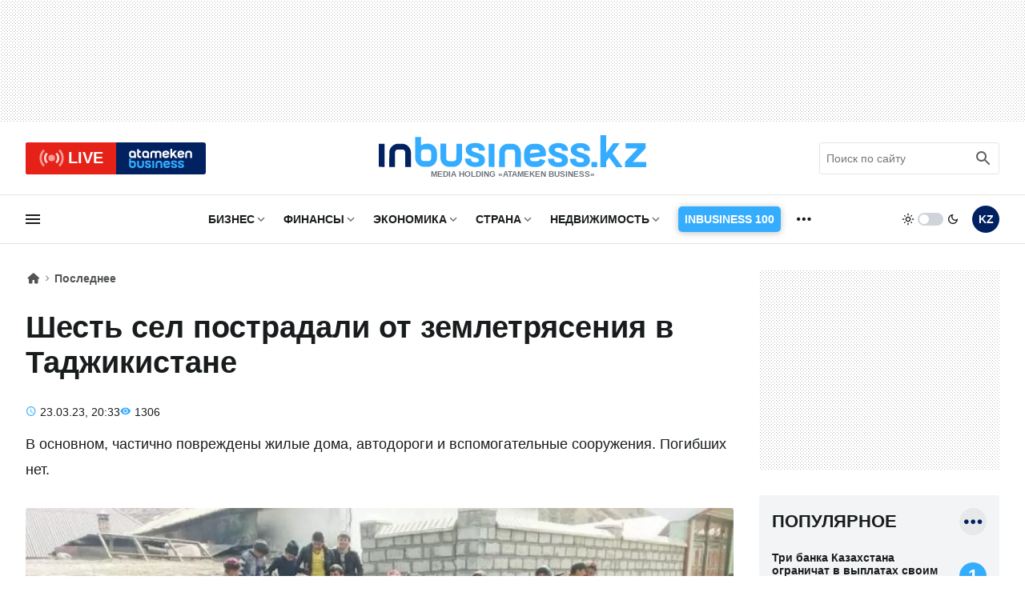

--- FILE ---
content_type: text/html; charset=UTF-8
request_url: https://inbusiness.kz/ru/last/shest-sel-postradali-ot-zemletryaseniya-v-tadzhikistane
body_size: 18416
content:
<!DOCTYPE html>
<html lang="ru">
    <head>
        <meta charset="UTF-8">
        <meta name="viewport" content="width=device-width, initial-scale=1.0">
        <title>Шесть сел пострадали от землетрясения в Таджикистане | Inbusiness.kz</title>
        <link rel="canonical" href="https://inbusiness.kz/ru/last/shest-sel-postradali-ot-zemletryaseniya-v-tadzhikistane">
        <link rel="icon" href="/img/favicon/new3/favicon.ico" sizes="any">
        <link rel="icon" href="/img/favicon/new3/favicon.svg" type="image/svg+xml">
        <link rel="apple-touch-icon" href="/img/favicon/new3/apple-touch-icon.png">
        <link rel="manifest" href="/manifest.json">
        <meta property="og:url" content="https://inbusiness.kz/ru/last/shest-sel-postradali-ot-zemletryaseniya-v-tadzhikistane"/>
		<meta name="robots" content="max-image-preview:large">
        <meta property="og:type" content="article">
        <meta property="og:title" content="Шесть сел пострадали от землетрясения в Таджикистане">
        <meta property="og:description" content="В основном, частично повреждены жилые дома, автодороги и вспомогательные сооружения. Погибших нет. 

">
        <meta property="og:image" content="https://inbusiness.kz/uploads/2023-3/T3xSJ7bT.jpg">
        <meta property="og:image:width" content="1280">
        <meta property="og:image:height" content="720">
        <meta property="og:locale" content="ru_RU">
        <meta property="fb:pages" content="877336932352362" />
        <meta name="description" content="В основном, частично повреждены жилые дома, автодороги и вспомогательные сооружения. Погибших нет. 

" />
        <meta name="theme-color" content="#ffffff">
        <meta name="csrf-token" content="CQbfDogQzs9ENP9FIZraEkrKaooaSnhfHRkJwRM7">
        <link rel="alternate" type="application/rss+xml" href="https://inbusiness.kz/ru/rss" title="Inbusiness rss">
        <meta property="yandex_recommendations_tag" content='ruposts'/>
        <!--firstscreen global inline- ->
        <link rel="preconnect" href="https://fonts.googleapis.com">
        <link rel="preconnect" href="https://fonts.gstatic.com" crossorigin>
        <link href="https://fonts.googleapis.com/css2?family=Open+Sans:ital,wght@0,300..800;1,300..800&display=swap" rel="stylesheet">-->

        <style>
            *{font-family:'Open Sans',sans-serif;border:none;padding:0;margin:0;list-style-type:none;text-decoration:none;font-size:16px;-webkit-tap-highlight-color:transparent}*,:after,:before{-webkit-box-sizing:border-box;box-sizing:border-box}u{text-decoration:underline}strike{text-decoration:line-through}aside,figure,footer,header,nav,picture{display:block}:active,:focus{outline:0}a:active,a:focus{outline:0}
            @font-face{font-family:'Open Sans';font-style:normal;font-weight:300 800;font-stretch:75% 100%;font-display:optional;src:url(/fonts/new/open-sans-cyr-var.woff2) format("woff2");unicode-range:U+0400-045F,U+0490-0491,U+04B0-04B1,U+2116}
            @font-face{font-family:'Open Sans';font-style:normal;font-weight:300 800;font-stretch:75% 100%;font-display:optional;src:url(/fonts/new/open-sans-cyrext-var.woff2) format("woff2");unicode-range:U+0460-052F,U+1C80-1C88,U+20B4,U+2DE0-2DFF,U+A640-A69F,U+FE2E-FE2F}
            @font-face{font-family:'Open Sans';font-style:normal;font-weight:300 800;font-stretch:75% 100%;font-display:optional;src:url(/fonts/new/open-sans-lat-var.woff2) format("woff2");unicode-range:U+0000-00FF,U+0131,U+0152-0153,U+02BB-02BC,U+02C6,U+02DA,U+02DC,U+2000-206F,U+2074,U+20AC,U+2122,U+2191,U+2193,U+2212,U+2215,U+FEFF,U+FFFD}
            @font-face{font-family:'Open Sans';font-style:normal;font-weight:300 800;font-stretch:75% 100%;font-display:optional;src:url(/fonts/new/open-sans-latext-var.woff2) format("woff2");unicode-range:U+0100-024F,U+0259,U+1E00-1EFF,U+2020,U+20A0-20AB,U+20AD-20CF,U+2113,U+2C60-2C7F,U+A720-A7FF}
            @font-face{font-family:'Open Sans';font-style:italic;font-weight:300 800;font-stretch:75% 100%;font-display:optional;src:url(/fonts/new/open-sans-i-cyr-var.woff2) format("woff2");unicode-range:U+0400-045F,U+0490-0491,U+04B0-04B1,U+2116}
            @font-face{font-family:'Open Sans';font-style:italic;font-weight:300 800;font-stretch:75% 100%;font-display:optional;src:url(/fonts/new/open-sans-i-cyrext-var.woff2) format("woff2");unicode-range:U+0460-052F,U+1C80-1C88,U+20B4,U+2DE0-2DFF,U+A640-A69F,U+FE2E-FE2F}
            @font-face{font-family:'Open Sans';font-style:italic;font-weight:300 800;font-stretch:75% 100%;font-display:optional;src:url(/fonts/new/open-sans-i-lat-var.woff2) format("woff2");unicode-range:U+0000-00FF,U+0131,U+0152-0153,U+02BB-02BC,U+02C6,U+02DA,U+02DC,U+2000-206F,U+2074,U+20AC,U+2122,U+2191,U+2193,U+2212,U+2215,U+FEFF,U+FFFD}
            @font-face{font-family:'Open Sans';font-style:italic;font-weight:300 800;font-stretch:75% 100%;font-display:optional;src:url(/fonts/new/open-sans-i-latext-var.woff2) format("woff2");unicode-range:U+0100-024F,U+0259,U+1E00-1EFF,U+2020,U+20A0-20AB,U+20AD-20CF,U+2113,U+2C60-2C7F,U+A720-A7FF}
            *{font-family:'Open Sans',arial,sans-serif;border:none;padding:0;margin:0;list-style-type:none;text-decoration:none;font-size:16px;-webkit-tap-highlight-color:transparent}*,:after,:before{-webkit-box-sizing:border-box;box-sizing:border-box}u{text-decoration:underline}strike{text-decoration:line-through}aside,figure,footer,header,nav,picture{display:block}:active,:focus{outline:0}a:active,a:focus{outline:0}

            @font-face{font-family:in-icons;src:url(/fonts/new/in-icons.ttf?h4dho2) format("truetype"),url(/fonts/new/in-icons.woff?h4dho2) format("woff"),url(/fonts/new/in-icons.svg?h4dho2#in-icons) format("svg");font-weight:400;font-style:normal;font-display:block}[class*=" in-"],[class^=in-]{font-family:in-icons!important;font-style:normal;font-weight:400;font-variant:normal;text-transform:none;line-height:1;-webkit-font-smoothing:antialiased;-moz-osx-font-smoothing:grayscale}.in-bolt:before{content:""}.in-edit:before{content:""}.in-share:before{content:""}.in-phone:before{content:""}.in-chart:before{content:""}.in-left:before{content:""}.in-right:before{content:""}.in-close:before{content:""}.in-calendar:before{content:""}.in-up:before{content:""}.in-down:before{content:""}.in-fb:before{content:""}.in-ig:before{content:""}.in-tv:before{content:""}.in-map:before{content:""}.in-dots:before{content:""}.in-user:before{content:""}.in-photo:before{content:""}.in-play:before{content:""}.in-play2:before{content:""}.in-time:before{content:""}.in-tg:before{content:""}.in-tt:before{content:""}.in-settings:before{content:""}.in-tw:before{content:""}.in-eye:before{content:""}.in-vk:before{content:""}.in-wa:before{content:""}.in-yt:before{content:""}.in-arr-r:before{content:""}.in-in:before{content:""}.in-home:before{content:""}.in-x:before{content: "\e920"}.in-threads:before{content: "\e921"}body{--clr-1:#012160;--clr-2:#35adff;--clr-3:#e62117;--b-0:rgba(0,0,0,0);--b-05:rgba(0,0,0,0.05);--b-10:rgba(0,0,0,0.1);--b-25:rgba(0,0,0,0.25);--c-1:#ffffff;--c-2:#191C1D;--c-3:#f2f4f6;--in-c-400:#ced4da;--in-c-600:#6c757d;--bg-dot:url("data:image/svg+xml,%3Csvg xmlns='http://www.w3.org/2000/svg' width='4' height='4' viewBox='0 0 4 4'%3E%3Cpath fill='%23000000' fill-opacity='0.25' d='M1 3h1v1H1V3zm2-2h1v1H3V1z'%3E%3C/path%3E%3C/svg%3E")}body.dark{--clr-1:#e6e9f2;--clr-2:#35adff;--clr-3:#e62117;--b-0:rgba(255,255,255,0);--b-05:rgba(255,255,255,0.05);--b-10:rgba(255,255,255,0.1);--b-25:rgba(255,255,255,0.25);--c-1:#1c1c1c;--c-2:#ffffff;--c-3:#333335;--in-c-400:#777778;--in-c-600:#a4a4a5;--bg-dot:url("data:image/svg+xml,%3Csvg xmlns='http://www.w3.org/2000/svg' width='4' height='4' viewBox='0 0 4 4'%3E%3Cpath fill='%23ffffff' fill-opacity='0.25' d='M1 3h1v1H1V3zm2-2h1v1H3V1z'%3E%3C/path%3E%3C/svg%3E")}@media (prefers-color-scheme:dark){body{--clr-1:#e6e9f2;--clr-2:#35adff;--clr-3:#e62117;--b-0:rgba(255,255,255,0);--b-05:rgba(255,255,255,0.05);--b-10:rgba(255,255,255,0.1);--b-25:rgba(255,255,255,0.25);--c-1:#1c1c1c;--c-2:#ffffff;--c-3:#333335;--in-c-400:#777778;--in-c-600:#a4a4a5;--bg-dot:url("data:image/svg+xml,%3Csvg xmlns='http://www.w3.org/2000/svg' width='4' height='4' viewBox='0 0 4 4'%3E%3Cpath fill='%23ffffff' fill-opacity='0.25' d='M1 3h1v1H1V3zm2-2h1v1H3V1z'%3E%3C/path%3E%3C/svg%3E")}body.light{--clr-1:#012160;--clr-2:#35adff;--clr-3:#e62117;--b-0:rgba(0,0,0,0);--b-05:rgba(0,0,0,0.05);--b-10:rgba(0,0,0,0.1);--b-25:rgba(0,0,0,0.25);--c-1:#ffffff;--c-2:#191C1D;--c-3:#f2f4f6;--in-c-400:#ced4da;--in-c-600:#6c757d;--bg-dot:url("data:image/svg+xml,%3Csvg xmlns='http://www.w3.org/2000/svg' width='4' height='4' viewBox='0 0 4 4'%3E%3Cpath fill='%23000000' fill-opacity='0.25' d='M1 3h1v1H1V3zm2-2h1v1H3V1z'%3E%3C/path%3E%3C/svg%3E")}}body::-webkit-scrollbar{width:10px;height:10px}body::-webkit-scrollbar-button{width:0;height:0;background:var(--c-3)}body::-webkit-scrollbar-track{background:var(--c-3)}body::-webkit-scrollbar-track-piece{background:var(--c-3)}body::-webkit-scrollbar-thumb{height:5px;background:var(--clr-2)}body::-webkit-scrollbar-corner{background:var(--c-3)}body::-webkit-resizer{background:var(--c-3)}::-moz-selection{color:var(--c-3);background:var(--clr-2)}::selection{color:var(--c-3);background:var(--clr-2)}::-moz-selection{color:var(--c-3);background:var(--clr-2)}svg{fill:var(--c-2)}*{color:var(--c-2)}img{background:var(--in-c-400)}.nobg{background:0 0}.hidemob{display:none}body{background:var(--c-1)}.wrap{max-width:680px;margin:auto}.fline{border-bottom:1px solid var(--b-10)}.items{display:-ms-grid;display:grid;-ms-grid-columns:48px 1fr 48px 48px;grid-template-columns:48px 1fr 48px 48px;padding:8px 4px}.items .logo{display:block;line-height:64px;-ms-flex-item-align:center;-ms-grid-row-align:center;align-self:center;padding:12px}.items .logo div{background:url(/img/svg/in-logo-light.svg) no-repeat left center;background-size:contain;height:24px;max-width:250px;position:relative;top:-3px}.dark .items .logo div{background-image:url(/img/svg/in-logo-dark.svg)}.items .ham,.items .lang,.items .theme button{padding:12px}.items .lang span{height:24px;width:24px;line-height:24px;text-align:center;font-weight:700;display:block;font-size:18px;color:var(--c-2)}.items button{border-radius:50%;background:0 0;cursor:pointer}.items button:active{background:var(--b-10)}.items .ham svg,.items .theme svg{height:24px;width:24px;display:block}.dark .items .theme #moon,.items .logo p,.items .theme #sun,.items .theme .switch{display:none}.dark .items .theme #sun{display:block}.overlay{opacity:0;position:fixed;top:0;right:0;bottom:0;left:0;background-color:var(--b-25);-webkit-animation:fade .5s;animation:fade .5s;z-index:-1;-webkit-transition:all .5s;transition:all .5s}.sidebar{position:fixed;height:100%;top:0;left:-320px;display:-webkit-box;display:-ms-flexbox;display:flex;width:320px;-webkit-box-orient:vertical;-webkit-box-direction:normal;-ms-flex-direction:column;flex-direction:column;background:var(--c-1);-webkit-overflow-scrolling:touch;z-index:100;-webkit-transition:.4s;transition:.4s;overflow:hidden;-webkit-transform:translate3d(0,0,0);transform:translate3d(0,0,0)}.ablive{margin:16px 16px 0 16px}.ablive a{display:block;-webkit-transition:.25s;transition:.25s}.ablive a div{display:-webkit-box;display:-ms-flexbox;display:flex;height:40px;background:#012160;border-radius:3px;overflow:hidden}.ablive a div span{background:var(--clr-3);color:#fff;text-align:center;width:50%;padding:0 16px;display:-webkit-box;display:-ms-flexbox;display:flex;-webkit-box-align:center;-ms-flex-align:center;align-items:center;-webkit-box-pack:end;-ms-flex-pack:end;justify-content:end}.ablive a div svg{height:35px;display:block;margin-right:4px}.ablive a div b{font-size:20px;font-weight:700;color:#fff}.ablive a div img{background:#012160;margin:8px 16px;height:24px;width:79px}.search{border-bottom:1px solid var(--b-10);padding-bottom:16px;margin:16px 16px 0 16px}.search div{position:relative;overflow:hidden}.search input{width:100%;border:1px solid var(--b-10);border-radius:3px;height:40px;padding:0 36px 0 8px;font-size:14px;line-height:40px;background:0 0}.search input:hover{border-color:var(--b-25)}.search input:focus{border-color:var(--clr-1)}.search button{position:absolute;height:40px;width:40px;right:0;top:0;padding:8px;background:0 0}.search button svg{height:24px;width:24px}@media (min-width:1023px){.hidemob{display:block}.ad1{display:block;background-image:var(--bg-dot);padding:16px 0}.ad1 img{display:block;margin:auto;width:-webkit-fit-content;width:-moz-fit-content;width:fit-content}.wrap{padding:0 16px;max-width:1364px}.items{display:-webkit-box;display:-ms-flexbox;display:flex;-webkit-box-pack:justify;-ms-flex-pack:justify;justify-content:space-between;-webkit-box-align:center;-ms-flex-align:center;align-items:center;padding:8px 0}.items .logo{line-height:inherit}.items .logo div{height:40px;width:334px;background-size:cover;max-width:inherit}.items .logo p{display:block;font-size:10px;font-weight:750;color:var(--in-c-600);text-align:center}.ablive,.search{border:0;padding:0;margin:0;width:225px}.ablive a div{border-radius:3px}.ablive a div b{line-height:35px}.search button{opacity:.7}.sl1{width:116px}.sl1 .ham{padding:12px 0;background:0 0;cursor:pointer;-webkit-transition:.25s;transition:.25s;position:relative;left:-3px}.sl1 .ham svg{height:24px;width:24px;display:block}.sline{border-bottom:1px solid var(--b-10);margin-bottom:32px}.sline .slblocks{display:-webkit-box;display:-ms-flexbox;display:flex;-webkit-box-pack:justify;-ms-flex-pack:justify;justify-content:space-between;-webkit-box-align:center;-ms-flex-align:center;align-items:center;height:60px}.sl2,.sl2 nav{height:100%}.sl2 .gnav .pul{margin:0 16px;display:-webkit-box;display:-ms-flexbox;display:flex;height:100%}.sl2 .gnav .pul li{position:relative;padding-right:20px;margin-right:16px;height:100%}.sl2 .gnav .pul .nosub{padding-right:0}.sl2 .gnav .plink{color:var(--c-2);font-weight:700;font-size:14px;text-transform:uppercase;height:100%;display:-webkit-box;display:-ms-flexbox;display:flex;-webkit-box-align:center;-ms-flex-align:center;align-items:center;-webkit-transition:.25s;transition:.25s;line-height:14px;position:relative}.sl2 .gnav span{position:absolute;right:0;top:50%;margin-top:-12px;display:-webkit-box;display:-ms-flexbox;display:flex;-webkit-box-pack:center;-ms-flex-pack:center;justify-content:center;width:24px;height:24px;cursor:pointer}.sl2 .gnav span:before{content:"\e90a";font-size:18px;line-height:24px;color:var(--in-c-600);font-family:in-icons}.sl2 .gnav .plink.business-guide:before{height:0}.sl2 .gnav .business-guide span{font-size:14px;position:static;padding:16px 8px;background:var(--clr-2);box-shadow:0 1px 9px var(--b-25);color:#fff;border-radius:5px;width:auto;margin:0;align-items:center;transition:.25s}.sl2 .gnav .business-guide:hover span{transform:scale(1.01)}.sl2 .gnav .business-guide span:before{content:""}.sl2 .gnav .sul{display:none}.sl2 .gnav li:last-child i{display:-webkit-box;display:-ms-flexbox;display:flex;height:100%;width:24px;font-size:26px;-webkit-box-align:center;-ms-flex-align:center;align-items:center}.sl2 .gnav li:last-child .plink,.sl2 .gnav li:last-child span{display:none}.sl2 .gnav .pul .tosub:last-child{margin:0;padding:0}.sl3{display:-webkit-box;display:-ms-flexbox;display:flex}.sl3 .theme{display:-webkit-box;display:-ms-flexbox;display:flex;-webkit-box-align:center;-ms-flex-align:center;align-items:center;cursor:pointer;margin-right:16px}.sl3 .theme button{background:0 0;cursor:pointer}.sl3 .theme button svg{width:16px;display:block}.sl3 .theme .switch{margin:0 4px;height:16px;width:32px;border-radius:8px;background:var(--in-c-400);-webkit-transition:.25s;transition:.25s;position:relative}.sl3 .theme .switch:after{-webkit-transition:.25s;transition:.25s;content:"";display:block;position:absolute;top:0;bottom:0;margin:auto;width:12px;height:12px;background:#fff;border-radius:50%;left:0;margin-left:.125rem}.dark .sl3 .theme .switch:after{left:16px}.sl3 .lang{padding:12px 0;-webkit-transition:.25s;transition:.25s}.sl3 .lang span{height:34px;width:34px;line-height:34px;text-align:center;font-weight:700;display:block;font-size:14px;color:var(--c-1);background:var(--clr-1);border-radius:50%}.ad2{background:url("data:image/svg+xml,%3Csvg xmlns='http://www.w3.org/2000/svg' viewBox='0 0 300 250' width='300' height='250'%3E%3Crect width='300' height='250' fill='%23cccccc'%3E%3C/rect%3E%3Ctext x='50%25' y='50%25' dominant-baseline='middle' text-anchor='middle' font-family='monospace' font-size='14px' fill='%23333333'%3Eреклама%3C/text%3E%3C/svg%3E")}}
        </style>


        <!--fullstory-inline-->
        <style>
.newsitem{padding:16px 16px 0 16px}.breadcrumbs div{display:-webkit-box;display:-ms-flexbox;display:flex;-webkit-box-align:center;-ms-flex-align:center;align-items:center}.breadcrumbs .ile{position:relative;padding-right:16px;margin-right:2px;line-height:22px}.breadcrumbs .ile span{font-size:14px;opacity:.75;font-weight:600;line-height:22px;display:block;height:22px}.breadcrumbs .ile a{display:block;height:22px}.breadcrumbs .ile:first-child span{font-size:18px;display:block;width:18px;line-height:22px}.breadcrumbs .ile:after{position:absolute;right:0;bottom:0;font-family:in-icons;content:"\e906";opacity:.5;font-size:14px;line-height:22px}.breadcrumbs .ile:last-child:after{content:""}.breadcrumbs .ile:last-child span{overflow:hidden;display:-webkit-box;text-overflow:ellipsis;-webkit-line-clamp:1;-webkit-box-orient:vertical}.breadcrumbs .ile a span:hover{opacity:1}.newscont h1{font-size:26px;font-weight:800;line-height:32px;margin:20px 0 24px 0;font-stretch:95%}.newsinfo{display:-webkit-box;display:-ms-flexbox;display:flex;-webkit-box-align:center;-ms-flex-align:center;align-items:center;-webkit-box-pack:justify;-ms-flex-pack:justify;justify-content:space-between;-webkit-column-gap:12px;column-gap:12px;margin-bottom:16px}.author a{display:-webkit-box;display:-ms-flexbox;display:flex;-webkit-box-align:center;-ms-flex-align:center;align-items:center}.author img{width:32px;height:32px;-o-object-fit:cover;object-fit:cover;border-radius:50%;margin-right:8px}.author span{font-size:14px;font-weight:600;line-height:16px}.extra{display:-webkit-box;display:-ms-flexbox;display:flex;-ms-flex-wrap:wrap;flex-wrap:wrap;-webkit-box-pack:right;-ms-flex-pack:right;justify-content:right;-webkit-column-gap:12px;column-gap:12px}.extra time{position:relative;padding-left:18px;font-size:14px}.extra time:before{color:var(--clr-2);position:absolute;left:0;bottom:-1px;font-family:in-icons;content:"\e914";font-size:14px;line-height:19px}.extra span{position:relative;padding-left:18px;font-size:14px;white-space:nowrap}.extra span:before{color:var(--clr-2);position:absolute;left:0;bottom:-1px;font-family:in-icons;content:"\e919";font-size:14px;line-height:19px}.annotation{margin-bottom:22px}.newscover{padding-top:56.25%;width:calc(100% + 32px);position:relative;margin:0 -16px 22px -16px}.newscover img{position:absolute;top:0;left:0;width:100%;height:100%;-o-object-fit:cover;object-fit:cover}.newscover span,.mpic span{position:absolute;bottom:8px;right:8px;display:block;color:#fff;font-size:12px;text-shadow:#000 .1em .1em .5em;font-stretch:90%}.newscover span b,.mpic span b{color:#fff;font-size:12px;font-stretch:90%}.text img{max-width:100%;height:auto!important}.yt{position:relative;margin-bottom:20px}.yt iframe{position:absolute;top:0;left:0;width: 100%;height: 100%;}@media (min-width:1023px){.newscols{display:-ms-grid;display:grid;-ms-grid-columns:1fr 300px;grid-template-columns:1fr 300px;grid-column-gap:48px;-ms-grid-rows:auto;grid-template-rows:auto}.newsitem{padding:0}.sidecont .sticky{position:-webkit-sticky;position:sticky;top:16px}.newscont h1{font-size:38px;line-height:44px;margin:28px 0 32px 0;font-stretch:100%}.newsinfo{display:-webkit-box;display:-ms-flexbox;display:flex;-webkit-box-align:center;-ms-flex-align:center;align-items:center;-webkit-box-pack:justify;-ms-flex-pack:justify;justify-content:space-between;-webkit-column-gap:12px;column-gap:12px;margin-bottom:16px}.annotation{font-size:18px;line-height:32px;margin-bottom:32px}.newscover{margin:0 0 32px 0;width:100%;border-radius:3px;overflow:hidden}}@media (min-width:1260px) and (max-width:1390px){.newscols{grid-column-gap:32px}.wrap{padding:0 32px}}
        </style>

<link rel="stylesheet" href="/css/new/global.min.css?v=7.44">
<link rel="stylesheet" href="/css/new/fullstory.min.css?v=10.51">
        <script>window.yaContextCb = window.yaContextCb || []</script>
            </head>
    <body>
    <script>
        const prefersDarkScheme=window.matchMedia("(prefers-color-scheme: dark)"),currentTheme=localStorage.getItem("theme"),metaThemeColor=document.querySelector("meta[name=theme-color]");null===currentTheme?prefersDarkScheme.matches&&(document.body.classList.toggle("dark"),metaThemeColor.setAttribute("content","#191C1D")):"dark"==currentTheme?(document.body.classList.toggle("dark"),metaThemeColor.setAttribute("content","#191C1D")):(document.body.classList.toggle("light"),metaThemeColor.setAttribute("content","#ffffff"));
    </script>
    <div class="overlay"></div>
<div class="sidebar">
    <div class="sbhead">
        <a href="" class="sblogo">
            <div class="inlogo"></div>
        </a>
        <button aria-label="close sidebar" class="sbclose">
            <i class="in-close"></i>
        </button>
    </div>
    <div class="sbbody">
        <div class="sbUp">
            <div id="sb1">
                <div data-da=".items,1023,last" class="search">
                    <form role="search" method="get" action="/ru/search">
                        <div>
                            <input type="search" id="search" name="q" placeholder="Поиск по сайту"/>
                            <button aria-label="search icon" class="search-icon-form">
                                <svg viewBox="0 0 24 24">
                                    <path d="M20.49,19l-5.73-5.73C15.53,12.2,16,10.91,16,9.5C16,5.91,13.09,3,9.5,3S3,5.91,3,9.5C3,13.09,5.91,16,9.5,16 c1.41,0,2.7-0.47,3.77-1.24L19,20.49L20.49,19z M5,9.5C5,7.01,7.01,5,9.5,5S14,7.01,14,9.5S11.99,14,9.5,14S5,11.99,5,9.5z"></path>
                                    <path d="M0,0h24v24H0V0z" fill="none"></path>
                                </svg>
                            </button>
                            <div class="loader"></div>
                        </div>
                        <div class="search-text">Идет поиск, подождите</div>
                        <style>
                            div.loader {
                                position: absolute;
                                top: 11px;
                                right: 40px;
                                transform: translateY(-50%);
                                width: 20px;
                                height: 20px;
                                border: 2px solid #ccc;
                                border-radius: 50%;
                                border-top-color: #3498db;
                                animation: spin 1s linear infinite;
                                display: none; /* Изначально скрываем анимацию */
                            }
                            .search-text{
                                display: none;
                                text-align: center;
                                font-size: 12px;
                            }

                            @keyframes  spin {
                                0% { transform: rotate(0deg); }
                                100% { transform: rotate(360deg); }
                            }
                        </style>
                    </form>
                </div>
            </div>
            <div id="sb2">
                <nav data-da=".sl2,1023,first" class="gnav">
                    <ul class="pul">
                                                                                                                    <li class="tosub">
                                <a class="plink" href="/ru/cat/biznes"
                                   title="Бизнес">Бизнес</a>
                                <ul class="sul">
                                                                            <li>
                                            <a href="/ru/cat/biznes/tek">Нефть и газ</a>
                                        </li>
                                                                            <li>
                                            <a href="/ru/cat/biznes/industriya">Индустрия</a>
                                        </li>
                                                                            <li>
                                            <a href="/ru/cat/biznes/nedra">Недра</a>
                                        </li>
                                                                            <li>
                                            <a href="/ru/cat/biznes/apk">АПК</a>
                                        </li>
                                                                            <li>
                                            <a href="/ru/cat/biznes/potrebitelskij-rynok">Потребительский рынок</a>
                                        </li>
                                                                            <li>
                                            <a href="/ru/cat/biznes/pravila-igry">Правила игры</a>
                                        </li>
                                                                            <li>
                                            <a href="/ru/cat/biznes/transport-i-logistika">Транспорт и логистика</a>
                                        </li>
                                                                    </ul>
                                <span></span>
                                                                    </li>
                            
                                                                                                                    <li class="tosub">
                                <a class="plink" href="/ru/cat/finansy"
                                   title="Финансы">Финансы</a>
                                <ul class="sul">
                                                                            <li>
                                            <a href="/ru/cat/finansy/tendencii">Тенденции</a>
                                        </li>
                                                                            <li>
                                            <a href="/ru/cat/finansy/rynki">Рынки</a>
                                        </li>
                                                                            <li>
                                            <a href="/ru/cat/finansy/igroki">Игроки</a>
                                        </li>
                                                                            <li>
                                            <a href="/ru/cat/finansy/pravila-igry-finance">Правила игры </a>
                                        </li>
                                                                            <li>
                                            <a href="/ru/cat/finansy/personalnye-finansy">Персональные финансы</a>
                                        </li>
                                                                            <li>
                                            <a href="/ru/cat/finansy/investicii">Инвестиции</a>
                                        </li>
                                                                            <li>
                                            <a href="/ru/cat/finansy/finiq">FinIQ</a>
                                        </li>
                                                                    </ul>
                                <span></span>
                                                                    </li>
                            
                                                                                                                    <li class="tosub">
                                <a class="plink" href="/ru/cat/ekonomika"
                                   title="Экономика">Экономика</a>
                                <ul class="sul">
                                                                            <li>
                                            <a href="/ru/cat/ekonomika/byudzhet">Бюджет</a>
                                        </li>
                                                                            <li>
                                            <a href="/ru/cat/ekonomika/nalogi-i-sbory">Налоги и сборы</a>
                                        </li>
                                                                            <li>
                                            <a href="/ru/cat/ekonomika/gosprogrammy-i-proekty">Госпрограммы и проекты</a>
                                        </li>
                                                                            <li>
                                            <a href="/ru/cat/ekonomika/pravila-igry-ekonomika">Правила игры</a>
                                        </li>
                                                                            <li>
                                            <a href="/ru/cat/ekonomika/makroekonomika">Макроэкономика</a>
                                        </li>
                                                                    </ul>
                                <span></span>
                                                                    </li>
                            
                                                                                                                    <li class="tosub">
                                <a class="plink" href="/ru/cat/strana"
                                   title="Страна">Страна</a>
                                <ul class="sul">
                                                                            <li>
                                            <a href="/ru/cat/strana/zdorove">Здоровье</a>
                                        </li>
                                                                            <li>
                                            <a href="/ru/cat/strana/obrazovanie">Образование</a>
                                        </li>
                                                                            <li>
                                            <a href="/ru/cat/strana/proisshestviya">Происшествия</a>
                                        </li>
                                                                    </ul>
                                <span></span>
                                                                    </li>
                            
                                                                                                                    <li class="tosub">
                                <a class="plink" href="/ru/cat/nedvizhimost"
                                   title="Недвижимость">Недвижимость</a>
                                <ul class="sul">
                                                                            <li>
                                            <a href="/ru/cat/nedvizhimost/strojki-i-infrastruktura">Стройки и инфраструктура</a>
                                        </li>
                                                                            <li>
                                            <a href="/ru/cat/nedvizhimost/zhilaya-nedvizhimost">Жилая недвижимость</a>
                                        </li>
                                                                            <li>
                                            <a href="/ru/cat/nedvizhimost/kommercheskaya-nedvizhimost">Коммерческая недвижимость</a>
                                        </li>
                                                                    </ul>
                                <span></span>
                                                                    </li>
                            
                                                    
                                                    
                                                    
                                                    
                                                    
                                                    
                                                                                                    <li class="nosub">
                                            <a class="plink business-guide" href="https://100.inbusiness.kz/?utm_source=inbusiness.kz&utm_medium=header&utm_campaign=inbusiness100"
                                               title="Inbusiness 100">
                                                <span>Inbusiness 100</span>
                                            </a>
                                        </li>
                                                            <li class="tosub">
                            <b class="plink" >ещё</b>
                            <i class="in-dots"></i>
                            <ul class="sul">
                                                                                                                                                                                                                                                                                                                                                                                                                                                                                                                                    <li>
                                            <a href="/ru/cat/mir"
                                               title="Мир">
                                                Мир
                                            </a>
                                        </li>
                                                                                                                                                <li>
                                            <a href="/ru/cat/tehnologii"
                                               title="Технологии">
                                                Технологии
                                            </a>
                                        </li>
                                                                                                                                                <li>
                                            <a href="/ru/cat/avto"
                                               title="Авто">
                                                Авто
                                            </a>
                                        </li>
                                                                                                                                                <li>
                                            <a href="/ru/cat/sport"
                                               title="Спорт">
                                                Спорт
                                            </a>
                                        </li>
                                                                                                                                                <li>
                                            <a href="/ru/cat/stil-zhizni"
                                               title="Стиль жизни">
                                                Стиль жизни
                                            </a>
                                        </li>
                                                                                                    <li><a href="/ru/authors"
                                       title="Эксперты">Эксперты</a>
                                </li>
                                <li><a href="/ru/appointments"
                                       title="Назначения">Назначения</a>
                                </li>
                            </ul>
                            <span></span>
                        </li>
                    </ul>
                </nav>
            </div>
            <div id="sb3">
                <div data-da=".items,1023,first" class="ablive">
                    <a href="/ru/tv">
                        <div>
								<span>
									<svg xmlns="http://www.w3.org/2000/svg" viewBox="0 0 48 48">
										<circle cx="24" cy="24" r="6" fill="#ffffff" opacity="0">
											<animate attributeType="CSS" attributeName="opacity" begin="0s"  dur="1s" repeatCount="indefinite" from="0.5" to="1"/>
										</circle>
										<path fill="#ffffff" opacity="0" d="M17.09,16.789L14.321,13.9C11.663,16.448,10,20.027,10,24s1.663,7.552,4.321,10.1l2.769-2.889 C15.19,29.389,14,26.833,14,24C14,21.167,15.19,18.61,17.09,16.789z">
											<animate attributeType="CSS" attributeName="opacity" begin="0.5s"  dur="1s" repeatCount="indefinite" from="0.5" to="1"/></path>
										<path fill="#ffffff" opacity="0" d="M33.679,13.9l-2.769,2.889C32.81,18.611,34,21.167,34,24c0,2.833-1.19,5.389-3.09,7.211l2.769,2.889 C36.337,31.552,38,27.973,38,24S36.337,16.448,33.679,13.9z">
											<animate attributeType="CSS" attributeName="opacity" begin="0.5s"  dur="1s" repeatCount="indefinite" from="0.5" to="1"/>
										</path>
										<g>
											<path fill="#ffffff" opacity="0" d="M11.561,11.021l-2.779-2.9C4.605,12.125,2,17.757,2,24s2.605,11.875,6.782,15.879l2.779-2.9 C8.142,33.701,6,29.1,6,24S8.142,14.299,11.561,11.021z">
												<animate attributeType="CSS" attributeName="opacity" begin="1s"  dur="1s" repeatCount="indefinite" from="0.5" to="1"/>
											</path>
											<path fill="#ffffff" opacity="0" d="M39.218,8.121l-2.779,2.9C39.858,14.299,42,18.9,42,24s-2.142,9.701-5.561,12.979l2.779,2.9 C43.395,35.875,46,30.243,46,24S43.395,12.125,39.218,8.121z">
												<animate attributeType="CSS" attributeName="opacity" begin="1s"  dur="1s" repeatCount="indefinite" from="0.5" to="1"/>
											</path>
										</g>
									</svg>
									<b>LIVE</b>
								</span>
                            <img class="lazy" decoding="async" src="/img/svg/ab-logo.svg" srcset="[data-uri]" alt="Inbusiness logo">
                        </div>
                    </a>
                </div>
            </div>
            <div id="sb4">
                <div class="currency">
        <span class="ctitle">Курсы валют</span>
        <span class="ctitle2">Национальный банк РК</span>
        <ul>
                            <li><img class="lazy" decoding="async" src="/img/svg/usa.svg" srcset="[data-uri]" alt="usa"/><span>USD</span><b>505.53</b></li>
                            <li><img class="lazy" decoding="async" src="/img/svg/euro.svg" srcset="[data-uri]" alt="euro"/><span>EUR</span><b>593.44</b></li>
                            <li><img class="lazy" decoding="async" src="/img/svg/russia.svg" srcset="[data-uri]" alt="russia"/><span>RUB</span><b>6.34</b></li>
                            <li><img class="lazy" decoding="async" src="/img/svg/china.svg" srcset="[data-uri]" alt="china"/><span>CNY</span><b>72.33</b></li>
                    </ul>
        <a class="curpredict" href="/ru/currency-projects"><span class="in-chart"></span>Валютный прогноз</a>
    </div>
            </div>
            <div id="sb5">
                <ul class="nav2">
                    <li><a href="/ru/tv_programs">Телепроекты</a></li>
                    <li><a href="/ru/hr">Вакансии</a></li>
                    <li><a href="/ru/ratings">Рейтинги</a></li>
                </ul>
            </div>
            <div id="sb6" class="special-projects">
                <div class="sptitle">Спецпроекты</div>
<div class="spitems">
    <ul>
                    <li>
                <a href="/ru/specprojects/kak-qazaq-oil-kontroliruet-klyuchevye-protsessy">
                                            <img class="lazy" decoding="async" src="/uploads/2025-12/thumbs/RtdI89HL.webp" srcset="/img/svg/in-bg16x9.svg" alt="Как QAZAQ OIL контролирует ключевые процессы"/>
                                        <span>Как QAZAQ OIL контролирует ключевые процессы</span>
                </a>
            </li>
                    <li>
                <a href="/ru/specprojects/tulpar-toplivo-novogo-pokoleniya-ot-qazaq-oil">
                                            <img class="lazy" decoding="async" src="/uploads/2024-12/thumbs/Bt56yKmO.webp" srcset="/img/svg/in-bg16x9.svg" alt="Tulpar - топливо нового поколения от Qazaq Oil"/>
                                        <span>Tulpar - топливо нового поколения от Qazaq Oil</span>
                </a>
            </li>
                    <li>
                <a href="/ru/specprojects/franshiza-q-cafe-gotovyy-pribylnyy-biznes">
                                            <img class="lazy" decoding="async" src="/uploads/2024-10/thumbs/pKQBwRsk.webp" srcset="/img/svg/in-bg16x9.svg" alt="Франшиза Q-CAFE: готовый прибыльный бизнес"/>
                                        <span>Франшиза Q-CAFE: готовый прибыльный бизнес</span>
                </a>
            </li>
                    <li>
                <a href="/ru/specprojects/poslanie-glavy-gosudarstva-kasyma-zhomarta-tokaeva-narodu-kazakhstana">
                                            <img class="lazy" decoding="async" src="/uploads/2024-9/thumbs/L0Fapfzd.webp" srcset="/img/svg/in-bg16x9.svg" alt="Послание главы государства Касыма-Жомарта Токаева народу Казахстана"/>
                                        <span>Послание главы государства Касыма-Жомарта Токаева народу Казахстана</span>
                </a>
            </li>
                    <li>
                <a href="/ru/specprojects/qazaq-oil-itogi-2023">
                                            <img class="lazy" decoding="async" src="/uploads/2023-12/thumbs/WDZGvShL.webp" srcset="/img/svg/in-bg16x9.svg" alt="Qazaq Oil итоги 2023"/>
                                        <span>Qazaq Oil итоги 2023</span>
                </a>
            </li>
                    <li>
                <a href="/ru/specprojects/luchshaya-azs-v-kazakhstane">
                                            <img class="lazy" decoding="async" src="/uploads/2023-12/thumbs/zhP2PJMe.webp" srcset="/img/svg/in-bg16x9.svg" alt="Лучшая АЗС в Казахстане"/>
                                        <span>Лучшая АЗС в Казахстане</span>
                </a>
            </li>
            </ul>
    <a class="allsp" href="/ru/specprojects">все спецпроекты</a>
</div>            </div>
        </div>
        <div class="sbDown">
            <div id="sb7" class="social-links">
                <div class="sltitle">Мы в соцсетях</div>
                <ul>
                    <li>
                        <a href="https://www.instagram.com/inbusinesskz/" target="_blank">
                            <i class="in-ig"></i>
                            <span>240k</span>
                        </a>
                    </li>
                    <li>
                        <a href="https://t.me/atamekenbusiness" target="_blank">
                            <i class="in-tg"></i>
                            <span>68k</span>
                        </a>
                    </li>
                    <li>
                        <a href="https://www.facebook.com/inbusiness.kz/" target="_blank">
                            <i class="in-fb"></i>
                            <span>7k</span>
                        </a>
                    </li>
                    <li>
                        <a href="https://www.youtube.com/c/atamekentv" target="_blank">
                            <i class="in-yt"></i>
                            <span>1009k</span>
                        </a>
                    </li>
                    <li>
                        <a href="https://www.tiktok.com/@atamekenbusiness" target="_blank">
                            <i class="in-tt"></i>
                            <span>243k</span>
                        </a>
                    </li>
                </ul>
            </div>
        </div>
    </div>
</div>    <!--<div style="background: url(https://inbusiness.kz/redesign/img/ny2024.png);width: 100%;height: 40px;background-position: bottom;margin-bottom: -10px;"></div>-->
<div class="ad1 hidemob">
    <div class="wrap" style='height:120px'>
  

		<div id="adfox_164552198322434017">
        </div>
		<script>
			window.yaContextCb.push(()=>{
				Ya.adfoxCode.createAdaptive({
					ownerId: 375321,
					containerId: 'adfox_164552198322434017',
					params: {
						p1: 'csndu',
						p2: 'hmzg'
					}
				}, ['desktop'], {
					tabletWidth: 1024,
					phoneWidth: 480,
					isAutoReloads: false
				})
			})
		</script>
		<style>
		/* html5 banner center */
		#adfox_164552198322434017 > div:nth-of-type(1) {
			margin:auto;
		}
		</style>
    </div>
</div>
<header>
    <div class="fline">
        <div class="wrap">
            <div class="items">
                <button aria-label="menu" data-da=".sl1,1023,0" class="ham">
                    <svg viewBox="0 0 24 24">
                        <path d="M3 18h18v-2H3v2zm0-5h18v-2H3v2zm0-7v2h18V6H3z"></path>
                    </svg>
                </button>
                <a href="/ru" class=logo aria-label="logo">
                    <div id="logo"></div>
                    <p>MEDIA HOLDING «ATAMEKЕN BUSINESS»</p>

                </a>
                <div data-da=".sl3,1023,first" class="theme">
                    <button id="sun" aria-label="sun">
                        <svg viewBox="0 0 24 24">
                            <rect fill="none" height="24" width="24"/>
                            <path d="M12,9c1.65,0,3,1.35,3,3s-1.35,3-3,3s-3-1.35-3-3S10.35,9,12,9 M12,7c-2.76,0-5,2.24-5,5s2.24,5,5,5s5-2.24,5-5 S14.76,7,12,7L12,7z M2,13l2,0c0.55,0,1-0.45,1-1s-0.45-1-1-1l-2,0c-0.55,0-1,0.45-1,1S1.45,13,2,13z M20,13l2,0c0.55,0,1-0.45,1-1 s-0.45-1-1-1l-2,0c-0.55,0-1,0.45-1,1S19.45,13,20,13z M11,2v2c0,0.55,0.45,1,1,1s1-0.45,1-1V2c0-0.55-0.45-1-1-1S11,1.45,11,2z M11,20v2c0,0.55,0.45,1,1,1s1-0.45,1-1v-2c0-0.55-0.45-1-1-1C11.45,19,11,19.45,11,20z M5.99,4.58c-0.39-0.39-1.03-0.39-1.41,0 c-0.39,0.39-0.39,1.03,0,1.41l1.06,1.06c0.39,0.39,1.03,0.39,1.41,0s0.39-1.03,0-1.41L5.99,4.58z M18.36,16.95 c-0.39-0.39-1.03-0.39-1.41,0c-0.39,0.39-0.39,1.03,0,1.41l1.06,1.06c0.39,0.39,1.03,0.39,1.41,0c0.39-0.39,0.39-1.03,0-1.41 L18.36,16.95z M19.42,5.99c0.39-0.39,0.39-1.03,0-1.41c-0.39-0.39-1.03-0.39-1.41,0l-1.06,1.06c-0.39,0.39-0.39,1.03,0,1.41 s1.03,0.39,1.41,0L19.42,5.99z M7.05,18.36c0.39-0.39,0.39-1.03,0-1.41c-0.39-0.39-1.03-0.39-1.41,0l-1.06,1.06 c-0.39,0.39-0.39,1.03,0,1.41s1.03,0.39,1.41,0L7.05,18.36z"/>
                        </svg>
                    </button>
                    <div class="switch"></div>
                    <button id="moon" aria-label="moon">
                        <svg viewBox="0 0 24 24" >
                            <rect fill="none" height="24" width="24"/>
                            <path d="M9.37,5.51C9.19,6.15,9.1,6.82,9.1,7.5c0,4.08,3.32,7.4,7.4,7.4c0.68,0,1.35-0.09,1.99-0.27C17.45,17.19,14.93,19,12,19 c-3.86,0-7-3.14-7-7C5,9.07,6.81,6.55,9.37,5.51z M12,3c-4.97,0-9,4.03-9,9s4.03,9,9,9s9-4.03,9-9c0-0.46-0.04-0.92-0.1-1.36 c-0.98,1.37-2.58,2.26-4.4,2.26c-2.98,0-5.4-2.42-5.4-5.4c0-1.81,0.89-3.42,2.26-4.4C12.92,3.04,12.46,3,12,3L12,3z"/>
                        </svg>
                    </button>
                </div>
                                    <a data-da=".sl3,1023,last" href="/kz" class="lang">
                                            <span>KZ</span>
                </a>
            </div>
        </div>
    </div>
    <div class="sline">
        <div class="wrap">
            <div class="slblocks">
                <div class="sl1"></div>
                <div class="sl2"></div>
                <div class="sl3"></div>
            </div>
        </div>
    </div>
    </header>    <div class="wrapper">
            <style>
        .annotation a, .tags a span{color:var(--clr-2)}
        .annotation a:hover{text-decoration:underline}
        .author span, .tags a:not(:last-child){margin-right:8px}
        .tags{margin-bottom:20px}
        .tags a span{display:inline-block}
        .tags a span:first-letter{text-transform:capitalize}
        .text p img~em{display:block}
        .youtube-lazy iframe {
            position: absolute;
            top: 0;
            left: 0;
            width: 100% !important;
            height: 100% !important;
            border: 0;
            display: block;
        }
         .youtube-lazy {
             position: relative;
             width: 100%;
             padding-bottom: 56.25%; /* 16:9 */
             background: #000;
             margin: 24px 0;
             overflow: hidden;
             cursor: pointer;
             border-radius: 4px;
         }
        .youtube-lazy-thumb {
            position: absolute;
            inset: 0;
            background-size: cover;
            background-position: center;
            transition: transform 0.3s ease;
        }
        .youtube-lazy:hover .youtube-lazy-thumb {
            transform: scale(1.03);
        }
        .youtube-lazy-play {
            position: absolute;
            top: 50%;
            left: 50%;
            transform: translate(-50%, -50%);
            background: rgba(0, 0, 0, 0.6);
            border-radius: 50%;
            width: 80px;
            height: 80px;
            display: flex;
            align-items: center;
            justify-content: center;
            transition: background 0.3s;
        }
        .youtube-lazy:hover .youtube-lazy-play {
            background: rgba(0, 0, 0, 0.8);
        }
        .youtube-lazy-icon {
            width: 40px;
            height: 40px;
            fill: white;
        }
    /*.text > p > em{display:flex;margin-left: 10px;font-size: 14px}*/
        @media (max-width: 681px){
            .text img {margin:0!important;}
        }
		.adm3 {width:300px;height:250px;margin:0 auto 22px auto;}
    </style>
    <div class="newsline wrap">
        <div class="newsitem">
            <div class="newscols">
                <div class="newscont" id="last-244048">
                        <div class="breadcrumbs">
                            <div itemscope itemtype="https://schema.org/BreadcrumbList">
                            <span class="ile" itemprop="itemListElement" itemscope
                                  itemtype="https://schema.org/ListItem">
                                <meta itemprop="position" content="1">
                                <a href="/ru" itemprop="item">
                                    <span itemprop="name" class="in-home"><i style="display: none;">Новости</i></span>
                                </a>
                            </span>
                                                                    <span class="ile" itemprop="itemListElement" itemscope
                                          itemtype="https://schema.org/ListItem">
                                        <meta itemprop="position" content="2">
                                        <a href="/ru/last" itemprop="item">
                                            <span itemprop="name">Последнее</span>
                                        </a>
                                    </span>
                                                            </div>
                        </div>
                    <h1>Шесть сел пострадали от землетрясения в Таджикистане</h1>
                    <div class="newsinfo">
                                                <div class="extra">
                            <time datetime="2023-03-23T20:33:00+06:00">23.03.23, 20:33</time>
                            <span>1306</span>
                        </div>
                    </div>
                    <p class="annotation">В основном,&nbsp;частично повреждены жилые дома, автодороги и вспомогательные сооружения. Погибших нет.&nbsp;

&nbsp;

&nbsp;
</p>
                    <div class="newscover">
                                                    <img importance="high" fetchpriority="high"
                                 srcset="/uploads/2023-3/thumbs/T3xSJ7bT.webp 1000w,/uploads/2023-3/T3xSJ7bT.webp"
                                 sizes="(max-width: 1000px) 1000px"
                                 src="/uploads/2023-3/T3xSJ7bT.webp"
                                 alt="Шесть сел пострадали от землетрясения в Таджикистане">
                                                                            <span><b>Фото: </b>
                            asiaplustj.info
                        </span>
                                                                    </div>
                    <div class="text">
                        <p>Жителям шести сел Горно-Мастчинского района в Таджикистане окажут продовольственную помощь, передает <a href="http://inbusiness.kz/ru">inbusiness.kz</a> со ссылкой на <a href="https://asiaplustj.info/ru/news/tajikistan/incidents/20230323/v-tadzhikistane-zhitelyam-postradavshih-ot-zemletryaseniya-6-syol-okazhut-prodovolstvennuyu-pomotsh">&quot;Азия-Плюс&quot;</a>.</p>                <div class="adm3 onlymob" style="margin-bottom:22px">
                    <div id="adfox_164552200799598795_244048"></div>
                    <script>
                        window.yaContextCb.push(()=>{
                            Ya.adfoxCode.createScroll({
                                ownerId: 375321,
                                containerId: 'adfox_164552200799598795_244048',
                                params: {
                                    p1: 'csneb',
                                    p2: 'hmzm'
                                }
                            }, ['phone', 'tablet'], {
                                tabletWidth: 1024,
                                phoneWidth: 680,
                                isAutoReloads: false
                            })
                        })
                    </script>
                </div>

<p>Об этом было сказано сегодня, когда правительственная рабочая группа во главе с премьер-министром Таджикистана Кохиром Расулзода совершила поездку на место стихийного бедствия, где в результате землетрясения 23 марта пострадали постройки и дома.</p>

<p>Премьер-министр подчеркнул, что устранение последствий ЧС находится под непосредственным контролем главы государства Эмомали Рахмона.</p>

<p>Было решено, что семьи, проживавшие в пострадавших домах, будут эвакуированы в безопасные места.</p>

<p>Также говорилось, что строительные материалы, мука, масло, рис, мясо и другие необходимые средства будут доставлены этим жителям в кратчайшие сроки.</p>

<p>По словам источника, в селах Палдорак, Рог, Дехманора, Пакшиф, Лангар и Дашти миёна Горно-Мастчинского района в основном разрушились вспомогательные сооружения, у которых не было фундамента. В целом, в этих селах из-за землетрясения были частично повреждены жилые дома, автомобильные дороги и вспомогательные сооружения, не было зафиксировано гибели людей.</p>

<p>Полная сумма ущерба от стихийного бедствия определяется республиканской комиссией.</p>

<p>Следует отметить, что после подземных толчков 23 марта в 01:07 ночи&nbsp;в Таджикистане произошло еще одно землетрясение сегодня утром в 07:53 часов по местному времени, сила которого составила 4,8 балла. Об этом &quot;Азия-Плюс&quot;&nbsp;сообщила ведущий инженер-геофизик Национальной академии наук Таджикистана Зухра Мелобекова.</p>

<p>По данным Геофизической службы, эпицентр находился в 6-7 километрах от села Палдорак сельского джамоата Лангар Горной Мастчи. Колебание земной коры произошло на глубине 40 километров силой 4 балла, в городе Душанбе &ndash; 1-2 балла и в Раштской зоне &ndash; 2 балла.</p>

<p>Ранее сообщалось, что казахстанские сейсмологи регистрировали <a href="https://inbusiness.kz/ru/last/tadzhikistan-prodolzhaet-tryasti-soobshenie-kazahstanskih-sejsmologov">серию землетрясений</a> на территории Таджикистана и Кыргызстана. Подземные толчки <a href="https://inbusiness.kz/ru/last/podzemnye-tolchki-razbudili-nochyu-zhitelej-shymkenta-i-taraza">почувствовали</a> жители южных городов Казахстана.</p>

						<style>
    .tgs {display: flex;margin-bottom:22px;background: var(--b-05);padding: 6px 12px;border-radius: 5px;}
    .tgs:hover {text-decoration:none!important;background: var(--b-10);}
    .tgs img {height:37px;width:37px;margin-right:12px!important;background:none;}
    .tgs div {width: 100%;align-self: center;}
    .tgs div b {display:none;}
    .tgs div span {font-size:12px;font-weight:700;display:block}
    .tgs strong {font-size:10px;padding:8px;color:#fff;background-color:#039BE4;border-radius:5px;align-self: center;}

    @media (min-width: 650px) {
        .tgs {margin-bottom:32px;padding: 8px 16px;}
        .tgs img {height:60px;width:60px;margin-right:16px;}
        .tgs div b {display:block;font-size:16px;line-height:22px;}
        .tgs div span {font-size:14px;font-weight:400;}
        .tgs strong  {font-size:14px;padding:8px 16px;font-weight:400;}
    }
</style>
<a href="https://t.me/+9rXC9mqvzuM4Njcy" class=tgs>
    <img src="/img/svg/telegram.svg" class="lazy" srcset="[data-uri]" alt="Telegram">
    <div>
                    <b>ПОДПИСЫВАЙТЕСЬ НА НАС В TELEGRAM</b>
            <span>Узнавайте о новостях первыми</span>
            </div>
    <strong>Подписаться</strong>
</a>                    </div>
                    <div class=share>
                        <div class=shead><span>Поделиться</span><b class="in-share"></b></div>
                        <div class="slinks">
                            <a target=_blank
                               href="https://www.facebook.com/sharer/sharer.php?u=https://inbusiness.kz/ru/last/shest-sel-postradali-ot-zemletryaseniya-v-tadzhikistane"
                               class="in-fb"></a>
                            <a target=_blank
                               href="https://t.me/share/url?url=https://inbusiness.kz/ru/last/shest-sel-postradali-ot-zemletryaseniya-v-tadzhikistane"
                               class="in-tg"></a>
                            <a target=_blank
                               href="https://wa.me/?text=https://inbusiness.kz/ru/last/shest-sel-postradali-ot-zemletryaseniya-v-tadzhikistane"
                               class="in-wa"></a>
                            <a target=_blank
                               href="https://x.com/share?text=Шесть сел пострадали от землетрясения в Таджикистане&url=https://inbusiness.kz/ru/last/shest-sel-postradali-ot-zemletryaseniya-v-tadzhikistane"
                               class="in-x"></a>
                            <a target=_blank
                               href="https://vk.com/share.php?url=https://inbusiness.kz/ru/last/shest-sel-postradali-ot-zemletryaseniya-v-tadzhikistane"
                               class="in-vk"></a>
                        </div>
                        <script>
                            // native share button
                                                                                                                                                                                                                                var tables = document.querySelectorAll(".text table");
                            tables.forEach(function (table) {
                                var scrollDiv = document.createElement('div');
                                scrollDiv.classList.add("table-div-scroll");
                                table.parentNode.insertBefore(scrollDiv, table);
                                scrollDiv.appendChild(table);
                            });
                        </script>
                                                                                                                    </div>
                    <div class="tags" id="946-3203-708-296">
                                                                                    <a href="/ru/tag/zemletryasenie"><span>#землетрясение</span></a>
                                                            <a href="/ru/tag/tadzhikistan"><span>#Таджикистан</span></a>
                                                            <a href="/ru/tag/kyrgyzstan"><span>#Кыргызстан</span></a>
                                                            <a href="/ru/tag/almaty"><span>#Алматы</span></a>
                                                                        </div>
                    <div class="ad5 onlymob">
                        <!--ADM4RU-->
                        <div id="adfox_164552201169992885_244048"></div>
                        <script>
                            window.yaContextCb.push(() => {
                                Ya.adfoxCode.createScroll({
                                    ownerId: 375321,
                                    containerId: 'adfox_164552201169992885_244048',
                                    params: {
                                        p1: 'csnec',
                                        p2: 'hmzp'
                                    }
                                }, ['phone', 'tablet'], {
                                    tabletWidth: 1024,
                                    phoneWidth: 680,
                                    isAutoReloads: false
                                })
                            })
                        </script>
                    </div>
                <!-- <div class="readmore">
                    <a href="/ru/last/novye-vizovye-pravila-razyasnyaet-posolstvo-ssha">
                                    <img class="lazy" decoding="async" src="/uploads/2026-1/thumbs/05SCVsqr.webp" srcset="/img/svg/in-bg16x9.svg" alt="Новые визовые правила разъясняет посольство США "/>
                                <span>Новые визовые правила разъясняет посольство США </span>
            </a>
                    <a href="/ru/last/prodazhi-dollarov-v-kazahstane-ruhnuli-do-pyatiletnego-minimuma">
                                    <img class="lazy" decoding="async" src="/uploads/2026-1/thumbs/gqb1BDmm.webp" srcset="/img/svg/in-bg16x9.svg" alt="Продажи долларов в Казахстане рухнули до пятилетнего минимума "/>
                                <span>Продажи долларов в Казахстане рухнули до пятилетнего минимума </span>
            </a>
                    <a href="/ru/last/gde-v-kazahstane-pokupayut-dollary-bolshe-vsego">
                                    <img class="lazy" decoding="async" src="/uploads/2026-1/thumbs/ShdlU4Ng.webp" srcset="/img/svg/in-bg16x9.svg" alt="Где в Казахстане покупают доллары больше всего "/>
                                <span>Где в Казахстане покупают доллары больше всего </span>
            </a>
                    <a href="/ru/last/sejsmologi-kazahstana-soobshili-o-zemletryasenii-v-kitae">
                                    <img class="lazy" decoding="async" src="/uploads/2026-1/thumbs/GjML4UOm.webp" srcset="/img/svg/in-bg16x9.svg" alt="Сейсмологи Казахстана сообщили о землетрясении в Китае "/>
                                <span>Сейсмологи Казахстана сообщили о землетрясении в Китае </span>
            </a>
                    <a href="/ru/last/massazhnaya-nakidka-za-million-potrebiteli-almaty-otvoevali-dengi">
                                    <img class="lazy" decoding="async" src="/uploads/2026-1/thumbs/Y9hdYkZu.webp" srcset="/img/svg/in-bg16x9.svg" alt="Массажная накидка за миллион: потребители Алматы отвоевали деньги"/>
                                <span>Массажная накидка за миллион: потребители Алматы отвоевали деньги</span>
            </a>
                    <a href="/ru/last/gosudarstvennyj-dolg-soseda-kazahstana-priblizilsya-k-8-85-mlrd-dollarov">
                                    <img class="lazy" decoding="async" src="/uploads/2026-1/thumbs/3SlDHspS.webp" srcset="/img/svg/in-bg16x9.svg" alt="Госдолг соседа Казахстана приблизился к 8,85 млрд долларов "/>
                                <span>Госдолг соседа Казахстана приблизился к 8,85 млрд долларов </span>
            </a>
            </div>
-->
                                        <!--Тип баннера: Рекомендательный виджет-->
                                                <div id="adfox_164552606705745270_244048"></div>
                        <script>
                            window.yaContextCb.push(() => {
                                Ya.adfoxCode.create({
                                    ownerId: 375321,
                                    containerId: 'adfox_164552606705745270_244048',
                                    params: {
                                        p1: 'csniu',
                                        p2: 'gqqu'
                                    },
                                    insertionCodeParams: {
                                        additionalClasses: [rectheme]
                                    }
                                })
                            })
                        </script>
                                                            </div>
                <div class="sidecont">
    <div class="sticky">
        <div class="ad2">
			<div id="adfox_164552198646578627_244048"></div>
			<script>
				window.yaContextCb.push(()=>{
					Ya.adfoxCode.createScroll({
						ownerId: 375321,
						containerId: 'adfox_164552198646578627_244048',
						params: {
							p1: 'csndv',
							p2: 'hmzi'
						}
					})
				})
			</script>
        </div>
        <div class="topnews">
        <div class="cbheader">
        <span class="catname">Популярное</span>
        <a href="/ru/popular/today" class="all-more"><i class="in-dots"></i></a>
    </div>
    <div class="topitems">
        <ul>
                            <li>
                    <a href="/ru/news/tri-banka-kazahstana-ogranichat-v-vyplatah-svoim-vladelcam">
                        <span>Три банка Казахстана ограничат в выплатах своим владельцам</span>
                                                    <div><time class="rfont3" datetime="">Вчера, 17:20</time><b class="eye">20070</b></div>
                    </a>
                </li>
                            <li>
                    <a href="/ru/last/v-aktyubinskoj-oblasti-planiruyut-postroit-malye-aviapunkty">
                        <span>В Актюбинской области планируют построить малые авиапункты </span>
                                                    <div><time class="rfont3" datetime="">Вчера, 13:14</time><b class="eye">3621</b></div>
                    </a>
                </li>
                            <li>
                    <a href="/ru/last/utilsbor-vzletaet-v-40-raz-na-avto-iz-rossii-hotyat-uvelichit-platezh">
                        <span>Утильсбор взлетает в 40 раз: на авто из России хотят увеличить платеж</span>
                                                    <div><time class="rfont3" datetime="">Вчера, 22:41</time><b class="eye">2581</b></div>
                    </a>
                </li>
                            <li>
                    <a href="/ru/news/kak-konstitucionnaya-reforma-v-kazahstane-izmenit-povedenie-gosapparata-i-elit">
                        <span>Как конституционная реформа в Казахстане изменит поведение госаппарата и элит </span>
                                                    <div><time class="rfont3" datetime="">Вчера, 15:04</time><b class="eye">1077</b></div>
                    </a>
                </li>
                            <li>
                    <a href="/ru/news/zhenshina-na-postu-vice-prezidenta-pochemu-takaya-stavka-usilit-kazahstan">
                        <span>Женщина на посту вице-президента: почему такая ставка усилит Казахстан </span>
                                                    <div><time class="rfont3" datetime="">Вчера, 16:37</time><b class="eye">1047</b></div>
                    </a>
                </li>
                    </ul>
    </div>
</div>        		    <div id="mmblock" class="mmblock" style="margin:27px -5px 0px -5px"></div>
                <div class="subscribe">
            <span class=stext>Подписывайтесь на нас</span>
            <div>
                <a target="_blank" href="https://yandex.ru/news/?favid=254153543">
                    <span>Яндекс новости</span>
                    <img src="/img/svg/yandexnews.svg" class="lazy" srcset="[data-uri]" alt="YandexNews">
                </a>
                <a target="_blank" href="https://news.google.com/publications/CAAiEAwpce2PQvthMix49pMhDZUqFAgKIhAMKXHtj0L7YTIsePaTIQ2V?hl=ru&gl=RU&ceid=RU%3Aru">
                    <span>Google новости</span>
                    <img src="/img/svg/googlenews.svg" class="lazy" srcset="[data-uri]" alt="GoogleNews">
                </a>
                <a target="_blank" href="https://zen.yandex.ru/id/5b0e57c03dceb710503c1e18?invite=1">
                    <span>Яндекс Дзен</span>
                    <img src="/img/svg/yandexzen.svg" class="lazy" srcset="[data-uri]" alt="YandexZen">
                </a>
                <a target="_blank" href="https://t.me/atamekenbusiness">
                    <span>Telegram</span>
                    <img src="/img/svg/telegram.svg" class="lazy" srcset="[data-uri]" alt="Telegram">
                </a>
            </div>
        </div>
    </div>
</div>            </div>
            <div class="ad3 hidemob">
                <div id="adfox_164552199064082285_244048"></div>
                <script>
                    window.yaContextCb.push(() => {
                        Ya.adfoxCode.createScroll({
                            ownerId: 375321,
                            containerId: 'adfox_164552199064082285_244048',
                            params: {
                                p1: 'csndw',
                                p2: 'hmzj'
                            }
                        }, ['desktop'], {
                            tabletWidth: 1024,
                            phoneWidth: 480,
                            isAutoReloads: false
                        })
                    })
                </script>
            </div>
            <script type="application/ld+json">
				{
					"@context": "http://schema.org",
					"@type": "NewsArticle",
					"headline": "Шесть сел пострадали от землетрясения в Таджикистане",
					"url": "https://inbusiness.kz/ru/last/shest-sel-postradali-ot-zemletryaseniya-v-tadzhikistane",
					"image":[
					                        "https://inbusiness.kz/uploads/2023-3/T3xSJ7bT.webp"
                                    ],
					"datePublished": "2023-03-23T20:33:00+06:00",
					"dateModified": "2026-01-23T10:10:13+05:00",
                     "description": "В основном,&nbsp;частично повреждены жилые дома, автодороги и вспомогательные сооружения. Погибших нет.&nbsp;&nbsp;&nbsp;"
				}
            </script>
        </div>
    </div>
        </div>
    <footer>
    <div class="ftc wrap">
        <div class="fleft">
            <div class="insoc">
                <a class="flogo" href="/"><img class="lazy" alt="inbusiness logo" width="240" height="29" decoding="async" src="/img/svg/in-logo-dark.svg" scrset="[data-uri]"/></a>
                <ul class="fsoc" style="flex-wrap:wrap;row-gap: 8px;">
                                            <li>
                            <a href="https://www.instagram.com/inbusinesskz/" target="_blank">
                                <i class="in-ig"></i>
                                <span>256k</span>
                            </a>
                        </li>
                                            <li>
                            <a href="https://t.me/inbusinesskz" target="_blank">
                                <i class="in-tg"></i>
                                <span>22k</span>
                            </a>
                        </li>
                                            <li>
                            <a href="https://www.facebook.com/inbusinessqaz/" target="_blank">
                                <i class="in-fb"></i>
                                <span>11k</span>
                            </a>
                        </li>
                                            <li>
                            <a href="https://x.com/Inbusiness_kz" target="_blank">
                                <i class="in-x"></i>
                                <span>70</span>
                            </a>
                        </li>
                                            <li>
                            <a href="https://www.tiktok.com/@inbusiness_kz?_t=8cMIRb9xEzl&amp;_r=1" target="_blank">
                                <i class="in-tt"></i>
                                <span>417k</span>
                            </a>
                        </li>
                                            <li>
                            <a href="https://www.threads.com/@inbusinesskz" target="_blank">
                                <i class="in-threads"></i>
                                <span>16k</span>
                            </a>
                        </li>
                                    </ul>
            </div>
            <div class="absoc">
                <a class="flogo" href="/"><img class="lazy" alt="atameken business logo" width="160" height="49" decoding="async" src="/img/svg/ab-logo.svg" scrset="[data-uri]" style="width:160px"/></a>
                <ul class="fsoc" style="flex-wrap:wrap;row-gap: 8px;">
                                            <li>
                            <a href="https://www.instagram.com/atameken.business/" target="_blank">
                                <i class="in-ig"></i>
                                <span>476k</span>
                            </a>
                        </li>
                                            <li>
                            <a href="https://t.me/+9rXC9mqvzuM4Njcy" target="_blank">
                                <i class="in-tg"></i>
                                <span>76k</span>
                            </a>
                        </li>
                                            <li>
                            <a href="https://www.facebook.com/atamekentv.kz" target="_blank">
                                <i class="in-fb"></i>
                                <span>111k</span>
                            </a>
                        </li>
                                            <li>
                            <a href="https://www.youtube.com/c/atamekentv" target="_blank">
                                <i class="in-yt"></i>
                                <span>1070k</span>
                            </a>
                        </li>
                                            <li>
                            <a href="https://www.tiktok.com/@atamekenbusiness" target="_blank">
                                <i class="in-tt"></i>
                                <span>362k</span>
                            </a>
                        </li>
                                            <li>
                            <a href="https://twitter.com/atamekentv" target="_blank">
                                <i class="in-x"></i>
                                <span>1k</span>
                            </a>
                        </li>
                                            <li>
                            <a href="https://vk.com/atamekenbusiness" target="_blank">
                                <i class="in-vk"></i>
                                <span>7k</span>
                            </a>
                        </li>
                                            <li>
                            <a href="https://www.threads.com/@atameken.business" target="_blank">
                                <i class="in-threads"></i>
                                <span>52k</span>
                            </a>
                        </li>
                                    </ul>
            </div>
            <ul class="fmenu">
                <li><a href="/ru/post/o-proekte">О нас</a></li>
                <li><a href="/ru/post/svyazatsya-s-redakciej">Контакты</a></li>
                <li><a href="/ru/marketing">Реклама</a></li>
				<li><a href="/ru/tv_programs">Телепроекты</a></li>
				<li><a href="/ru/hr">Вакансии</a></li>
				<li><a href="/ru/ratings">Рейтинги</a></li>
            </ul>
        </div>
        <div class="fright">
            <p>Свидетельство о постановке на учет, переучет периодического печатного издания, информационного агентства и сетевого издания №17614-ИА выдано 15.03.2019 Комитетом связи, информатизации и информации Министерства по инвестициям и развитию Республики Казахстан.</p>
            <p>Свидетельство о постановке на учет отечественного телерадио канала №KZ23VJB00000123 выдано 08.09.2016 Комитетом связи, информатизации и информации Министерства по инвестициям и развитию Республики Казахстан.</p>
            <a class="copy" href="/ru/post/soglashenie-ob-ispolzovanii-materialov">Соглашение об использовании материалов</a>
        </div>
        <div class="ftline">
            <span class="credits">Медиахолдинг &laquo;Atameken Business&raquo;</span>
            <a class="privacy-policy" href="/ru/post/policy">Политика конфиденциальности</a>
            <div class="counters">
                <div class="google-play">
                    <a href="https://play.google.com/store/apps/details?id=com.in.inbusiness">
                        <img class="lazy" decoding="async" src="/img/google-play.svg" srcset="/img/svg/in-bg16x9.svg" alt="Inbusiness.kz app"/>
                    </a>
                </div>
                <div class="mailru">
					<!-- Rating Mail.ru logo -->
					<a href="https://top.mail.ru/jump?from=3205527">
						<img class=lazy decoding="async" src="https://top-fwz1.mail.ru/counter?id=3205527;t=571;l=1" srcset="/img/svg/in-bg16x9.svg" style="border:0;" height="32"
							 width="88" alt="Top.Mail.Ru"/></a>
					<!-- //Rating Mail.ru logo -->
                </div>
                <div class="liveinternet">
                    <!--LiveInternet counter-->
                    <a href="https://www.liveinternet.ru/click" target="_blank">
                        <img id="licntB264" width="88" height="31" style="border:0" title="LiveInternet: показано число просмотров за 24 часа, посетителей за 24 часа и за сегодня"
                             src="[data-uri]" alt=""/>
                    </a>
                    <!--/LiveInternet-->
                </div>
            </div>
        </div>
    </div>
</footer>

<script defer src="/js/new/global.min.js?v=10.1"></script>
<script defer src="/js/new/fullstory.min.js?v=8"></script>
        <script>
        document.addEventListener("DOMContentLoaded", function () {
            document.querySelectorAll('.youtube-lazy').forEach(el => {
                const videoId = el.dataset.videoId;
                const thumb = el.querySelector('.youtube-lazy-thumb');

                // если превью отсутствует, подставляем стандартное
                if (!thumb.style.backgroundImage) {
                    thumb.style.backgroundImage = `url('https://img.youtube.com/vi/${videoId}/hqdefault.jpg')`;
                }

                el.addEventListener('click', () => {
                    const iframe = document.createElement('iframe');
                    iframe.src = `https://www.youtube.com/embed/${videoId}?autoplay=1&rel=0`;
                    iframe.title = "YouTube video player";
                    iframe.frameBorder = "0";
                    iframe.allow = "autoplay; encrypted-media; picture-in-picture";
                    iframe.allowFullscreen = true;
                    iframe.style.width = '100%';
                    iframe.style.height = '100%';
                    el.innerHTML = '';
                    el.appendChild(iframe);
                });
            });
        });
    </script>
<script>
let shareNative = document.querySelector('.share .shead b');
shareNative.addEventListener('click', event => {
    navigator.share({
        title: document.title,
        url: location.href
    })
});
let rectheme = localStorage.getItem("theme");
if (rectheme === null && document.body.classList.contains("dark")) rectheme = "dark";
</script>
<!--<script defer src="/js/new/inf.min.js?v=2.1"></script>-->
<!--<div style='width: 100%; position: fixed; bottom: 0; left: 0; display: flex; justify-content: center; z-index: 98;box-shadow: var(--b-10) 0px 0px 16px 4px;background:var(--c-1)' id='closing'>
    <div style='position: relative;width:100%;text-align:center;'>
        <!- -Тип баннера: [inbusiness.kz] Mobile Float- ->
        <div id="adfox_165537146735265255"></div>
        <style>
            #close {box-shadow: 0 8px 16px 0 var(--b-10);background: var(--clr-2); width: 27px; height: 27px; border-radius: 3px; color: #fff; display: none; align-items: center; justify-content: center; position: absolute; top: -29px; right: 0px; z-index: 98; font-size: 25px}
            @media (min-width: 480px) {
              #close {display:none!important;}
            }
        </style>
        <span id='close' class="in-close"></span>
    </div>
</div>-->
<div id="sticky-id"></div>
<script>
if (window.innerWidth < 480) {
    /*setTimeout(function () {
        window.yaContextCb.push(()=>{
            Ya.adfoxCode.createAdaptive({
                ownerId: 375321,
                containerId: 'adfox_165537146735265255',
                params: {
                    pp: 'i',
                    ps: 'exsh',
                    p2: 'hrze'
                }
            }, ['phone'], {
                tabletWidth: 830,
                phoneWidth: 480,
                isAutoReloads: false
            })
        })

        const websitebody = document.querySelector('body');
        websitebody.addEventListener('click', event => {
            if (event.target.id === 'close') {
                document.getElementById('closing').style.display = 'none';
            }
        })
        setTimeout(() => document.querySelector('#close').style.display = "flex", 1000);
    }, 4000);
	*/
    setTimeout(function () {
		const floatScr = document.createElement("script");
		floatScr.src = "https://cdn.tds.bid/bid.js";
		floatScr.async = true;
		document.body.appendChild(floatScr);
		
  if (window.defineRecWidget){
                        window.defineRecWidget({
                            containerId: "sticky-id",
                            plId: "60",
                            prId: "60-354",
                            product: "st",
                        })
                    }else{
                        window.recWait = window.recWait || [];
                        window.recWait.push({
                            containerId: "sticky-id",
                            plId: "60",
                            prId: "60-354",
                            product: "st",
                        })
                    }
    }, 6000);
}
let search = document.querySelector('.search-icon-form')
search.addEventListener('click', () => {
    document.querySelector('.loader').style.display = 'block'
    document.querySelector('.search-text').style.display = 'block'
})
</script>
<div id="bbar" class="bbar">
    <style>
        .bbar {position: fixed;bottom: 0;right: 0;width: 100%;max-width:450px;background-color: var(--c-3);padding: 16px;z-index: 999;box-shadow: 0 16px 36px 0 var(--b-10);display:none;}
        .bbarc {display: flex;flex-wrap: wrap;align-items: center;}
        .bbicon img {width: 75px;height: 75px;display:block;}
        .bbtext {flex: 1 0 50%;padding: 8px 16px;}
        .bbtns {display:flex;flex-basis: 100%;flex-direction: row-reverse;margin-top: 16px;}
        .bbyes {background: var(--clr-2);color: #fff;font-weight: bold;text-transform: uppercase;font-size: 14px;padding: 6px 12px;border-radius: 4px;}
        .bbyes:hover {opacity:0.9;}
        .bbclose {margin-right: 16px;font-size: 14px;background:none;cursor:pointer;}
        .bbclose:hover {text-decoration:underline;}
        @media (min-width: 1023px) {
            .bbar {border-radius:6px 0 0 0;}
        }
    </style>
    <div class="bbarc">
        <div class="bbicon"><img class="lazy" decoding="async" src="/img/favicon/new3/favicon.svg" srcset="[data-uri]"/></div>
        <div class="bbtext">Подпишитесь на наш Telegram канал! <span>Узнавайте о новостях первыми</span></div>
        <div class="bbtns">
            <a target=_blank href="https://t.me/+vl173wxK-K45MDky" class="bbyes">Подписаться</a>
            <button class="bbclose">Не сейчас</button>
        </div>
    </div>
    <script>
        setTimeout(function() {
            document.querySelector('.bbclose').addEventListener('click', function() {
                document.getElementById('bbar').style.display = 'none';
                localStorage.setItem('BBhideTime', new Date().getTime());
            });
            const hideTime = localStorage.getItem('BBhideTime');
            if (hideTime) {
                const twoDays = 2 * 24 * 60 * 60 * 1000;
                const currentTime = new Date().getTime();
                if (currentTime - parseInt(hideTime) < twoDays) {
                    return;
                } else {
                    document.getElementById('bbar').style.display = 'block';
                }
            } else {
                document.getElementById('bbar').style.display = 'block';
            }
        }, 10000);
    </script>
</div>
    </body>
</html>